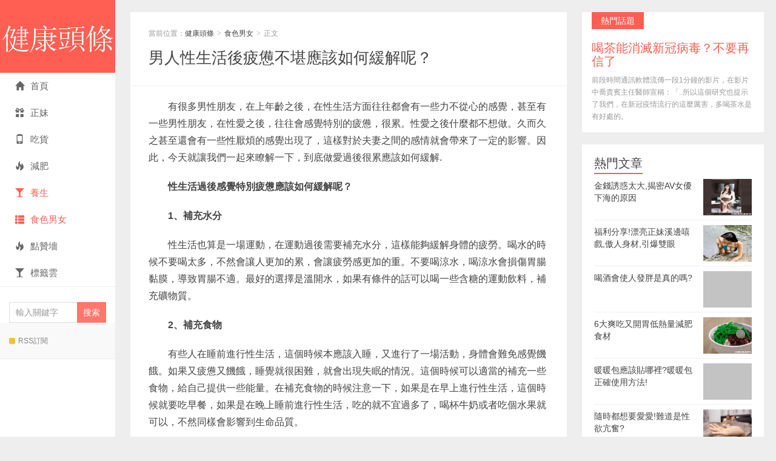

--- FILE ---
content_type: text/html; charset=UTF-8
request_url: https://www.cdbob.com/%E7%94%B7%E4%BA%BA%E6%80%A7%E7%94%9F%E6%B4%BB%E5%BE%8C%E7%96%B2%E6%86%8A%E4%B8%8D%E5%A0%AA%E6%87%89%E8%A9%B2%E5%A6%82%E4%BD%95%E7%B7%A9%E8%A7%A3%E5%91%A2%EF%BC%9F/
body_size: 9510
content:
<!DOCTYPE HTML><html><head><meta charset="UTF-8"><meta http-equiv="X-UA-Compatible" content="IE=11,IE=10,IE=9,IE=8"><meta name="viewport" content="width=device-width, initial-scale=1.0, user-scalable=0, minimum-scale=1.0, maximum-scale=1.0"><meta http-equiv="Cache-Control" content="no-transform"><meta http-equiv="Cache-Control" content="no-siteapp"><title>男人性生活後疲憊不堪應該如何緩解呢？-健康頭條</title><link rel='stylesheet' id='wpo_min-header-0-css' href='https://www.cdbob.com/wp-content/cache/wpo-minify/1627411681/assets/wpo-minify-header-c94d0a49.min.css' type='text/css' media='all'/><meta name="keywords" content="性生活後很累, 性生活後疲憊不堪, 食色男女, 養生保健, "><meta name="description" content="有很多男性朋友，在上年齡之後，在性生活方面往往都會有一些力不從心的感覺，甚至有一些男性朋友，在性愛之後，往往會感覺特別的疲憊，很累。性愛之後什麼都不想做。久而久之甚至還會有一些性厭煩的感覺出現了，這樣對於夫妻之間的感情就會帶來了一定的影響。因此，今天就讓我們一起來瞭解一下，到底做愛過後很累應該如何緩"><link rel="shortcut icon" href="https://www.cdbob.com/favicon.ico">
<!--[if lt IE 9]><script src="https://www.cdbob.com/wp-content/themes/xiu/js/html5.js"></script><![endif]--></head><body class="post-template-default single single-post postid-1616 single-format-standard flinks-m m-home-most focusslide_s_m uimo sticky-m logo_m is-phone ui-c3"><noscript><meta HTTP-EQUIV="refresh" content="0;url='https://www.cdbob.com/%E7%94%B7%E4%BA%BA%E6%80%A7%E7%94%9F%E6%B4%BB%E5%BE%8C%E7%96%B2%E6%86%8A%E4%B8%8D%E5%A0%AA%E6%87%89%E8%A9%B2%E5%A6%82%E4%BD%95%E7%B7%A9%E8%A7%A3%E5%91%A2%EF%BC%9F/?PageSpeed=noscript'" /><style><!--table,div,span,font,p{display:none} --></style><div style="display:block">Please click <a href="https://www.cdbob.com/%E7%94%B7%E4%BA%BA%E6%80%A7%E7%94%9F%E6%B4%BB%E5%BE%8C%E7%96%B2%E6%86%8A%E4%B8%8D%E5%A0%AA%E6%87%89%E8%A9%B2%E5%A6%82%E4%BD%95%E7%B7%A9%E8%A7%A3%E5%91%A2%EF%BC%9F/?PageSpeed=noscript">here</a> if you are not redirected within a few seconds.</div></noscript><section class="container"><header class="header"><div class="logo"><a href="https://www.cdbob.com" title="健康頭條-提供養生保健,兩性關係,美體減肥,健康吃貨,食色男女正妹圖片等熱點資訊"><img class="logo-img-pc" src="[data-uri]" alt="健康頭條"><img class="logo-img-m" src="[data-uri]" alt="健康頭條">健康頭條</a></div><ul class="nav"><li class="navmore"><i class="glyphicon glyphicon-align-justify"></i></li><li id="menu-item-581" class="menu-item menu-item-type-custom menu-item-object-custom menu-item-home menu-item-581"><a href="https://www.cdbob.com/"><span class="glyphicon glyphicon-home"></span>首頁</a></li><li id="menu-item-805" class="menu-item menu-item-type-taxonomy menu-item-object-category menu-item-805"><a href="https://www.cdbob.com/%e6%ad%a3%e5%a6%b9%e5%9c%96%e7%89%87/"><span class="glyphicon glyphicon-gift"></span>正妹</a></li><li id="menu-item-803" class="menu-item menu-item-type-taxonomy menu-item-object-category menu-item-803"><a href="https://www.cdbob.com/%e5%81%a5%e5%ba%b7%e5%90%83%e8%b2%a8/"><span class="glyphicon glyphicon-phone"></span>吃貨</a></li><li id="menu-item-806" class="menu-item menu-item-type-taxonomy menu-item-object-category menu-item-806"><a href="https://www.cdbob.com/%e7%be%8e%e9%ab%94%e6%b8%9b%e8%82%a5/"><span class="glyphicon glyphicon-fire"></span>減肥</a></li><li id="menu-item-807" class="menu-item menu-item-type-taxonomy menu-item-object-category current-post-ancestor current-menu-parent current-post-parent menu-item-807"><a href="https://www.cdbob.com/%e9%a4%8a%e7%94%9f%e4%bf%9d%e5%81%a5/"><span class="glyphicon glyphicon-glass"></span>養生</a></li><li id="menu-item-804" class="menu-item menu-item-type-taxonomy menu-item-object-category current-post-ancestor current-menu-parent current-post-parent menu-item-804"><a href="https://www.cdbob.com/%e9%a3%9f%e8%89%b2%e7%94%b7%e5%a5%b3/"><span class="glyphicon glyphicon-th-list"></span>食色男女</a></li><li id="menu-item-583" class="menu-item menu-item-type-post_type menu-item-object-page menu-item-583"><a href="https://www.cdbob.com/likes/"><span class="glyphicon glyphicon-fire"></span>點贊墻</a></li><li id="menu-item-582" class="menu-item menu-item-type-post_type menu-item-object-page menu-item-582"><a href="https://www.cdbob.com/tags/"><span class="glyphicon glyphicon-glass"></span>標籤雲</a></li></ul><form method="get" class="search-form" action="https://www.cdbob.com/"><input class="form-control" name="s" type="text" placeholder="輸入關鍵字" value=""><input class="btn" type="submit" value="搜索"></form>	<span class="glyphicon glyphicon-search m-search"></span><div class="feeds">
<a class="feed feed-rss" rel="external nofollow" href="https://www.cdbob.com/feed/" target="_blank"><i></i>RSS訂閱</a></div><div class="slinks"></div></header><div class="content-wrap"><div class="content"><header class="article-header"><div class="breadcrumbs"><span class="text-muted">當前位置：</span><a href="https://www.cdbob.com">健康頭條</a> <small>></small> <a href="https://www.cdbob.com/%e9%a3%9f%e8%89%b2%e7%94%b7%e5%a5%b3/">食色男女</a> <small>></small> <span class="text-muted">正文</span></div><h1 class="article-title"><a href="https://www.cdbob.com/%e7%94%b7%e4%ba%ba%e6%80%a7%e7%94%9f%e6%b4%bb%e5%be%8c%e7%96%b2%e6%86%8a%e4%b8%8d%e5%a0%aa%e6%87%89%e8%a9%b2%e5%a6%82%e4%bd%95%e7%b7%a9%e8%a7%a3%e5%91%a2%ef%bc%9f/">男人性生活後疲憊不堪應該如何緩解呢？</a></h1><ul class="article-meta"><li></li><li></li></ul></header><article class="article-content"><p style="font-variant-ligatures:normal;orphans:2;widows:2;text-indent:2em">有很多男性朋友，在上年齡之後，在性生活方面往往都會有一些力不從心的感覺，甚至有一些男性朋友，在性愛之後，往往會感覺特別的疲憊，很累。性愛之後什麼都不想做。久而久之甚至還會有一些性厭煩的感覺出現了，這樣對於夫妻之間的感情就會帶來了一定的影響。因此，今天就讓我們一起來瞭解一下，到底做愛過後很累應該如何緩解.</p><p style="font-variant-ligatures:normal;orphans:2;widows:2;text-indent:2em"><strong>性生活過後感覺特別疲憊應該如何緩解呢？</strong></p><p style="font-variant-ligatures:normal;orphans:2;widows:2;text-indent:2em"><strong>1、補充水分</strong></p><p style="font-variant-ligatures:normal;orphans:2;widows:2;text-indent:2em">性生活也算是一場運動，在運動過後需要補充水分，這樣能夠緩解身體的疲勞。喝水的時候不要喝太多，不然會讓人更加的累，會讓疲勞感更加的重。不要喝涼水，喝涼水會損傷胃腸黏膜，導致胃腸不適。最好的選擇是溫開水，如果有條件的話可以喝一些含糖的運動飲料，補充礦物質。</p><p style="font-variant-ligatures:normal;orphans:2;widows:2;text-indent:2em"><strong>2、補充食物</strong></p><p style="font-variant-ligatures:normal;orphans:2;widows:2;text-indent:2em">有些人在睡前進行性生活，這個時候本應該入睡，又進行了一場活動，身體會難免感覺饑餓。如果又疲憊又饑餓，睡覺就很困難，就會出現失眠的情況。這個時候可以適當的補充一些食物，給自己提供一些能量。在補充食物的時候注意一下，如果是在早上進行性生活，這個時候就要吃早餐，如果是在晚上睡前進行性生活，吃的就不宜過多了，喝杯牛奶或者吃個水果就可以，不然同樣會影響到生命品質。</p><p style="font-variant-ligatures:normal;orphans:2;widows:2;text-indent:2em"><strong>3、去沖個澡</strong></p><p style="font-variant-ligatures:normal;orphans:2;widows:2;text-indent:2em">在性生活結束以後，為了能夠讓自己的身體更加的舒服，這個時候可以去沖個溫水澡，既能夠洗去身上不適的感覺，也能夠放鬆身心，緩解疲勞。不過不要性生活結束後立馬去洗澡，要休息上半小時以後再去。洗澡的水不要太涼，也不要太燙，溫水即可。</p><p style="font-variant-ligatures:normal;orphans:2;widows:2;text-indent:2em"><strong>4、不要立馬入睡</strong></p><p style="font-variant-ligatures:normal;orphans:2;widows:2;text-indent:2em">在結束性生活以後，雖然身體感覺非常疲勞，但是神經是處於興奮狀態的，這個時候如果立馬呼呼大睡，第二天早上起來會特別的疲憊，根本就沒有休息過來。最好的方式就是過上一段時間再睡，這段時間你可以兩個人一起說說話，或者一起洗個澡，總之不能立馬睡，不然越睡越累。</p><p style="font-variant-ligatures:normal;orphans:2;widows:2;text-indent:2em"><strong>5、進行自我調整</strong></p><p style="font-variant-ligatures:normal;orphans:2;widows:2;text-indent:2em">如果每次進行性生活都感覺非常疲憊，就得找找原因了。性生活過於頻繁，就進行適當的調整，適當的減少性生活次數。性生活的時間不合理，就可以更換進行性生活的時候，比如說一開始是在晚上睡覺之前進行性生活，可以調整到早上醒來以後再進行性生活，比如說總是在勞累的時候進行性生活，可以調整到休息結束以後進行性生活。如果是自己的身體素質太差了，就得多多進行體育鍛煉，增強自己的體質，提高自己的性能力。如果是不良情緒導致疲憊情況發生，就得選擇合理的管道來發洩不良情緒。</p><p style="font-variant-ligatures:normal;orphans:2;widows:2;text-indent:2em">建議在性愛之後出現的全身無力和腰酸腿軟等現象時，那麼就應當要在性方面有所節制了，最好可以暫停性愛一段時間，同時，在喝酒和精神狀態不佳的時候，最好可以避免發生性愛。</p><p style="font-variant-ligatures:normal;orphans:2;widows:2;text-indent:2em">健康的性愛狀態是要在性生活後第二天還可以精神飽滿，身心愉快。</p><p class="post-copyright">文章轉自網路,如有侵權,請聯繫我們刪除：<a href="https://www.cdbob.com">健康頭條</a> &raquo; <a href="https://www.cdbob.com/%e7%94%b7%e4%ba%ba%e6%80%a7%e7%94%9f%e6%b4%bb%e5%be%8c%e7%96%b2%e6%86%8a%e4%b8%8d%e5%a0%aa%e6%87%89%e8%a9%b2%e5%a6%82%e4%bd%95%e7%b7%a9%e8%a7%a3%e5%91%a2%ef%bc%9f/">男人性生活後疲憊不堪應該如何緩解呢？</a></p></article><div class="article-social">
<a href="javascript:;" class="action action-like" data-pid="1616" data-event="like"><i class="glyphicon glyphicon-thumbs-up"></i>贊 (<span>0</span>)</a></div><div class="article-tags">
標籤：<a href="https://www.cdbob.com/tag/%e6%80%a7%e7%94%9f%e6%b4%bb%e5%be%8c%e5%be%88%e7%b4%af/" rel="tag">性生活後很累</a><a href="https://www.cdbob.com/tag/%e6%80%a7%e7%94%9f%e6%b4%bb%e5%be%8c%e7%96%b2%e6%86%8a%e4%b8%8d%e5%a0%aa/" rel="tag">性生活後疲憊不堪</a></div><nav class="article-nav">
<span class="article-nav-prev"><span>上一篇</span><a href="https://www.cdbob.com/%e5%a5%b3%e6%98%9f%e6%9e%97%e9%80%b8%e6%ac%a3%e5%ae%8f%e5%81%89%e9%9b%99%e5%b3%b0%e5%91%bc%e4%b9%8b%e6%ac%b2%e5%87%ba%e7%b2%89%e7%b5%b2%e4%b8%8d%e5%8f%af%e4%bb%a5%e9%9c%b2%e5%87%ba%e4%be%86/" rel="prev">女星林逸欣宏偉雙峰呼之欲出,粉絲:不可以露出來</a></span>
<span class="article-nav-next"><span>下一篇</span><a href="https://www.cdbob.com/%e5%a5%b3%e6%80%a7%e5%8f%96%e7%92%b0%e6%89%8b%e8%a1%93%e9%9c%80%e8%a6%81%e6%b3%a8%e6%84%8f%e4%bb%80%e9%ba%bc%e5%8f%96%e7%92%b0%e5%be%8c%e5%a4%9a%e4%b9%85%e5%8f%af%e4%bb%a5%e5%90%8c%e6%88%bf/" rel="next">女性取環手術需要注意什麼,取環後多久可以同房</a></span></nav><div class="relates relates-model-thumb"><h3 class="title"><strong>相關推薦</strong></h3><ul><li><a href="https://www.cdbob.com/%e5%a6%82%e4%bd%95%e8%88%92%e7%b7%a9%e6%8e%a5%e7%a8%ae%e6%96%b0%e5%86%a0%e7%96%ab%e8%8b%97%e5%be%8c%e5%87%ba%e7%8f%be%e7%9a%84%e5%89%af%e4%bd%9c%e7%94%a8/"><img data-original="https://www.cdbob.com/wp-content/uploads/2021/07/d5599178-150x150.jpg" class="thumb"/>如何舒緩接種新冠疫苗後出現的副作用!</a></li><li><a href="https://www.cdbob.com/%e5%85%92%e7%ab%a5%e9%99%b0%e8%8e%96%e7%9f%ad%e5%b0%8f%e4%b8%94%e9%9c%b2%e4%b8%8d%e5%87%ba%e9%be%9c%e9%a0%ad%e6%80%8e%e9%ba%bc%e8%be%a6%e9%9c%80%e8%a6%81%e6%b2%bb%e7%99%82%e5%97%8e/"><span><img data-original="https://www.cdbob.com/wp-content/themes/xiu/images/thumbnail.png" class="thumb"/></span>兒童陰莖短小且露不出龜頭怎麼辦,需要治療嗎?</a></li><li><a href="https://www.cdbob.com/%e5%a5%b3%e6%80%a7%e9%99%b0%e8%92%82%e7%96%bc%e7%97%9b%e9%99%b0%e8%92%82%e8%ae%8a%e5%bd%a2%e9%99%b0%e8%92%82%e5%87%ba%e7%8f%be%e5%95%8f%e9%a1%8c%e6%80%8e%e9%ba%bc%e8%be%a6/"><span><img data-original="https://www.cdbob.com/wp-content/themes/xiu/images/thumbnail.png" class="thumb"/></span>女性陰蒂疼痛,陰蒂變形,陰蒂出現問題怎麼辦?</a></li><li><a href="https://www.cdbob.com/%e7%9d%a1%e7%9c%a0%e5%a5%bd%e6%89%8d%e8%83%bd%e8%ba%ab%e9%ab%94%e5%a5%bd%e7%96%ab%e6%83%85%e6%9c%9f%e9%96%93%e6%80%8e%e9%ba%bc%e6%94%b9%e5%96%84%e5%a4%b1%e7%9c%a0%e5%95%8f%e9%a1%8c/"><span><img data-original="https://www.cdbob.com/wp-content/themes/xiu/images/thumbnail.png" class="thumb"/></span>睡眠好才能身體好,疫情期間怎麼改善失眠問題!</a></li><li><a href="https://www.cdbob.com/%e6%84%9f%e6%83%85%e4%b8%96%e7%95%8c%e8%a3%a1%e8%a2%ab%e5%88%a5%e4%ba%ba%e7%95%b6%e5%82%99%e8%83%8e%e6%9c%89%e4%bb%80%e9%ba%bd%e7%89%b9%e5%be%b5/"><img data-original="https://www.cdbob.com/wp-content/uploads/2021/07/d4046501-150x150.jpg" class="thumb"/>感情世界裡,被別人當備胎有什麽特徵!</a></li><li><a href="https://www.cdbob.com/%e5%ae%85%e7%94%b7%e9%83%bd%e6%9c%89%e4%ba%9b%e4%bb%80%e9%ba%bc%e7%89%b9%e9%bb%9e%e8%88%87%e5%ae%85%e7%94%b7%e8%ab%87%e6%88%80%e6%84%9b%e5%be%88%e7%9c%81%e5%bf%83/"><span><img data-original="https://www.cdbob.com/wp-content/themes/xiu/images/thumbnail.png" class="thumb"/></span>宅男都有些什麼特點,與宅男談戀愛很省心!</a></li><li><a href="https://www.cdbob.com/%e9%97%9c%e6%96%bc%e8%b7%a8%e6%80%a7%e5%88%a5%e7%94%a8%e5%a5%b3%e5%bb%81%e7%9a%84%e7%88%ad%e8%ab%96%e4%b8%80%e7%9b%b4%e6%9c%aa%e5%81%9c%e6%ad%87/"><img data-original="https://www.cdbob.com/wp-content/uploads/2021/07/d5552702-150x150.jpg" class="thumb"/>關於跨性別用女廁的爭論,一直未停歇</a></li><li><a href="https://www.cdbob.com/%e5%a5%b3%e4%ba%ba%e5%8d%b5%e5%ad%90%e9%87%8d%e8%a6%81%e5%97%8e%e5%a6%82%e4%bd%95%e6%ba%96%e7%a2%ba%e6%8e%8c%e6%8f%a1%e6%8e%92%e5%8d%b5%e6%9c%9f/"><span><img data-original="https://www.cdbob.com/wp-content/themes/xiu/images/thumbnail.png" class="thumb"/></span>女人卵子重要嗎,如何準確掌握排卵期</a></li></ul></div></div></div><div class="sidebar"><div class="widget widget_textssr"><a class="style02" href="https://www.cdbob.com/%e5%96%9d%e8%8c%b6%e8%83%bd%e9%99%8d%e4%bd%8e%e6%96%b0%e5%86%a0%e8%82%ba%e7%82%8e%e6%84%9f%e6%9f%93%ef%bc%9f%e9%97%9c%e6%96%bc%e6%96%b0%e5%86%a0%e8%82%ba%e7%82%8e%e7%9a%843%e5%80%8b%e8%ac%a0%e8%a8%80/"><strong>熱門話題</strong><h2>喝茶能消滅新冠病毒？不要再信了</h2><p>前段時間通訊軟體流傳一段1分鐘的影片，在影片中喬貴賓主任醫師宣稱：「..所以這個研究也提示了我們，在新冠疫情流行的這麼厲害，多喝茶水是有好處的。</p></a></div><div class="widget widget_postlist"><h3 class="title"><strong>熱門文章</strong></h3><ul class="items-01"><li class="has-thumb"><a href="https://www.cdbob.com/%e9%87%91%e9%8c%a2%e8%aa%98%e6%83%91%e5%a4%aa%e5%a4%a7%e6%8f%ad%e5%af%86av%e5%a5%b3%e5%84%aa%e4%b8%8b%e6%b5%b7%e7%9a%84%e5%8e%9f%e5%9b%a0/"><span class="thumbnail"><img data-original="https://www.cdbob.com/wp-content/uploads/2021/01/20210129_60137782e5fc8.jpg" class="thumb"/></span><span class="text">金錢誘惑太大,揭密AV女優下海的原因</span></a></li><li class="has-thumb"><a href="https://www.cdbob.com/%e7%a6%8f%e5%88%a9%e5%88%86%e4%ba%ab%e6%bc%82%e4%ba%ae%e6%ad%a3%e5%a6%b9%e6%ba%aa%e9%82%8a%e5%98%bb%e6%88%b2%e5%82%b2%e4%ba%ba%e8%ba%ab%e6%9d%90%e5%bc%95%e7%88%86%e9%9b%99%e7%9c%bc/"><span class="thumbnail"><img data-original="https://www.cdbob.com/wp-content/uploads/2021/01/20210129_601371d5d477f.jpg" class="thumb"/></span><span class="text">福利分享!漂亮正妹溪邊嘻戲,傲人身材,引爆雙眼</span></a></li><li class="has-thumb"><a href="https://www.cdbob.com/%e5%96%9d%e9%85%92%e6%9c%83%e4%bd%bf%e4%ba%ba%e7%99%bc%e8%83%96%e6%98%af%e7%9c%9f%e7%9a%84%e5%97%8e/"><span class="thumbnail"><img data-original="https://www.cdbob.com/wp-content/uploads/2021/01/d5428771.jpg" class="thumb"/></span><span class="text">喝酒會使人發胖是真的嗎?</span></a></li><li class="has-thumb"><a href="https://www.cdbob.com/6%e5%a4%a7%e7%88%bd%e5%90%83%e5%8f%88%e9%96%8b%e8%83%83%e4%bd%8e%e7%86%b1%e9%87%8f%e6%b8%9b%e8%82%a5%e9%a3%9f%e6%9d%90/"><span class="thumbnail"><img data-original="https://www.cdbob.com/wp-content/uploads/2021/01/d5203878.jpg" class="thumb"/></span><span class="text">6大爽吃又開胃低熱量減肥食材</span></a></li><li class="has-thumb"><a href="https://www.cdbob.com/%e6%9a%96%e6%9a%96%e5%8c%85%e6%87%89%e8%a9%b2%e8%b2%bc%e5%93%aa%e8%a3%a1%e6%9a%96%e6%9a%96%e5%8c%85%e6%ad%a3%e7%a2%ba%e4%bd%bf%e7%94%a8%e6%96%b9%e6%b3%95/"><span class="thumbnail"><img data-original="https://www.cdbob.com/wp-content/uploads/2021/01/d5389648.jpg" class="thumb"/></span><span class="text">暖暖包應該貼哪裡?暖暖包正確使用方法!</span></a></li><li class="has-thumb"><a href="https://www.cdbob.com/%e9%9a%a8%e6%99%82%e9%83%bd%e6%83%b3%e8%a6%81%e6%84%9b%e6%84%9b%e9%9b%a3%e9%81%93%e6%98%af%e6%80%a7%e6%ac%b2%e4%ba%a2%e5%a5%ae/"><span class="thumbnail"><img data-original="https://www.cdbob.com/wp-content/uploads/2021/01/d3257427.jpg" class="thumb"/></span><span class="text">隨時都想要愛愛!難道是性欲亢奮?</span></a></li></ul></div><div class="widget widget_postlist"><h3 class="title"><strong>隨機推薦</strong></h3><ul class="items-01"><li class="has-thumb"><a href="https://www.cdbob.com/%e8%80%b3%e7%a9%b4%e6%8e%a7%e5%88%b6%e9%a3%9f%e6%ac%b2%e9%a3%af%e5%89%8d%e6%8c%89%e5%a3%93%e8%80%b3%e6%9c%b5%e7%a9%b4%e4%bd%8d%e9%a3%9f%e6%ac%b2%e5%85%a8%e6%b6%88/"><span class="thumbnail"><img data-original="https://www.cdbob.com/wp-content/uploads/2021/05/d5441409-150x150.jpg" class="thumb"/></span><span class="text">耳穴控制食欲?飯前按壓耳朵穴位食欲全消</span></a></li><li class="has-thumb"><a href="https://www.cdbob.com/%e5%a6%b9%e5%ad%907-11%e4%be%bf%e5%88%a9%e5%95%86%e5%ba%97%e5%89%8d%e9%96%8b%e7%9b%b4%e6%92%ad%e4%b8%8b%e5%8d%8a%e8%ba%ab%e6%b2%92%e7%a9%bf%e8%a4%b2%e5%ad%90%e5%83%85%e7%a9%bf/"><span class="thumbnail"><img data-original="https://www.cdbob.com/wp-content/uploads/2021/06/20210606_60bcfc23ab2e8.jpg" class="thumb"/></span><span class="text">妹子7-11便利商店前開直播,下半身沒穿褲子僅穿&#8230;&#8230;&#8230;</span></a></li><li><a href="https://www.cdbob.com/%e5%a5%b3%e4%ba%ba%e6%80%a7%e4%ba%a4%e7%96%bc%e7%97%9b%e6%98%af%e4%bb%80%e9%ba%bd%e5%8e%9f%e5%9b%a0/"><span class="text">女人性交疼痛是什麽原因?</span></a></li><li class="has-thumb"><a href="https://www.cdbob.com/%e5%a4%a9%e4%bd%bf%e9%9d%a2%e5%ae%b9%e9%ad%94%e9%ac%bc%e8%ba%ab%e6%9d%90%e5%87%b9%e5%87%b8%e6%9c%89%e8%87%b4/"><span class="thumbnail"><img data-original="https://www.cdbob.com/wp-content/uploads/2021/03/20210301_603d0c8caa5d6.jpg" class="thumb"/></span><span class="text">天使面容,魔鬼身材凹凸有致!</span></a></li><li class="has-thumb"><a href="https://www.cdbob.com/%e5%8f%97%e7%94%b7%e7%94%9f%e6%ad%a1%e8%bf%8e%e7%9a%84%e5%a5%b3%e7%94%9f%e5%be%80%e5%be%80%e6%9c%83%e6%9c%89%e9%80%99%e4%ba%9b%e7%89%b9%e5%be%b5/"><span class="thumbnail"><img data-original="https://www.cdbob.com/wp-content/uploads/2021/05/5593797-150x150.jpg" class="thumb"/></span><span class="text">受男生歡迎的女生,往往會有這些特徵</span></a></li><li class="has-thumb"><a href="https://www.cdbob.com/%e6%84%88%e4%b8%8d%e5%96%9c%e6%ad%a1%e6%84%88%e5%ae%b9%e6%98%93%e9%81%87%e8%a6%8b%e6%84%9b%e6%83%85%e8%a7%80%e5%92%8c%e7%94%9f%e9%95%b7%e7%92%b0%e5%a2%83%e6%9c%89%e9%97%9c/"><span class="thumbnail"><img data-original="https://www.cdbob.com/wp-content/uploads/2021/03/d3377294-150x150.jpg" class="thumb"/></span><span class="text">愈不喜歡愈容易遇見,愛情觀和生長環境有關!</span></a></li></ul></div><div class="widget widget_tags"><h3 class="title"><strong>熱搜</strong></h3><ul class="widget_tags_inner"><li><a title="83個話題" href="https://www.cdbob.com/tag/%e7%be%8e%e5%a5%b3/">美女</a></li><li><a title="3個話題" href="https://www.cdbob.com/tag/%e6%b8%9b%e8%82%a5/">減肥</a></li><li><a title="3個話題" href="https://www.cdbob.com/tag/%e6%96%b0%e5%86%a0%e8%82%ba%e7%82%8e/">新冠肺炎</a></li><li><a title="3個話題" href="https://www.cdbob.com/tag/%e6%80%a7%e7%94%9f%e6%b4%bb/">性生活</a></li><li><a title="2個話題" href="https://www.cdbob.com/tag/%e6%b8%9b%e8%82%a5%e6%96%b9%e6%b3%95/">減肥方法</a></li><li><a title="2個話題" href="https://www.cdbob.com/tag/%e6%ad%a3%e5%a6%b9/">正妹</a></li><li><a title="2個話題" href="https://www.cdbob.com/tag/%e6%b8%85%e5%86%a0%e4%b8%80%e8%99%9f/">清冠一號</a></li><li><a title="2個話題" href="https://www.cdbob.com/tag/%e5%b1%85%e5%ae%b6%e9%98%b2%e7%96%ab/">居家防疫</a></li><li><a title="2個話題" href="https://www.cdbob.com/tag/%e9%98%b2%e7%96%ab%e6%9c%9f%e9%96%93/">防疫期間</a></li><li><a title="2個話題" href="https://www.cdbob.com/tag/%e5%8d%81%e4%ba%8c%e6%98%9f%e5%ba%a7/">十二星座</a></li><li><a title="2個話題" href="https://www.cdbob.com/tag/%e6%80%a7%e6%a0%bc%e6%b8%ac%e8%a9%a6/">性格測試</a></li><li><a title="2個話題" href="https://www.cdbob.com/tag/%e5%a9%9a%e5%a7%bb/">婚姻</a></li><li><a title="2個話題" href="https://www.cdbob.com/tag/%e9%ab%98%e8%a1%80%e5%a3%93/">高血壓</a></li><li><a title="2個話題" href="https://www.cdbob.com/tag/%e6%88%80%e6%84%9b/">戀愛</a></li><li><a title="1個話題" href="https://www.cdbob.com/tag/%e7%af%80%e9%a3%9f%e6%b8%9b%e8%82%a5%e4%be%bf%e7%a7%98/">節食減肥便秘</a></li><li><a title="1個話題" href="https://www.cdbob.com/tag/%e6%bf%95%e7%96%b9%e7%b8%bd%e6%98%af%e5%8f%8d%e5%be%a9/">濕疹總是反復</a></li><li><a title="1個話題" href="https://www.cdbob.com/tag/%e7%a9%ba%e5%a7%90%e5%88%b6%e6%9c%8d/">空姐制服</a></li><li><a title="1個話題" href="https://www.cdbob.com/tag/12%e6%98%9f%e5%ba%a7%e5%90%83%e9%86%8b/">12星座吃醋</a></li><li><a title="1個話題" href="https://www.cdbob.com/tag/%e5%90%83%e9%86%8b/">吃醋</a></li><li><a title="1個話題" href="https://www.cdbob.com/tag/%e8%83%83%e9%a3%9f%e9%81%93%e9%80%86%e6%b5%81/">胃食道逆流</a></li><li><a title="1個話題" href="https://www.cdbob.com/tag/%e8%83%83%e9%a3%9f%e9%81%93%e9%80%86%e6%b5%81%e7%97%87%e7%8b%80/">胃食道逆流症狀</a></li><li><a title="1個話題" href="https://www.cdbob.com/tag/%e7%b6%93%e7%97%9b/">經痛</a></li><li><a title="1個話題" href="https://www.cdbob.com/tag/%e5%8f%97%e7%94%b7%e7%94%9f%e6%ad%a1%e8%bf%8e%e7%9a%84%e5%a5%b3%e7%94%9f/">受男生歡迎的女生</a></li><li><a title="1個話題" href="https://www.cdbob.com/tag/%e5%85%b8%e9%9b%85%e6%b0%a3%e8%b3%aa%e7%be%8e%e5%a5%b3/">典雅氣質美女</a></li></ul></div></div><footer class="footer"><div class="flinks">
<strong>友情連接</strong><ul class='xoxo blogroll'><li><a href="https://www.tw9g.com/goods/nsort49-1.html" title="壯陽藥">壯陽藥</a></li><li><a href="https://tw.titangel.cc/" title="titan gel">titan gel</a></li><li><a href="https://tw.maral.cc/" title="Maral Gel凝膠">maral gel官網</a></li><li><a href="https://tw.titangel.cc/photos/" title="titan gel效果">titan gel效果</a></li></ul></div>
&copy; 2021 <a href="https://www.cdbob.com">健康頭條</a>
&nbsp;</footer></section> <script type="6ee3100b55a0c9ca01cc3494-text/javascript">window.jui={uri:'https://www.cdbob.com/wp-content/themes/xiu',roll:'1 2',ajaxpager:'5'}</script> <script type="6ee3100b55a0c9ca01cc3494-text/javascript" src='https://www.cdbob.com/wp-content/cache/wpo-minify/1627411681/assets/wpo-minify-footer-c6c10cd1.min.js.pagespeed.jm.hRF-I9S5mf.js'></script> <script src="/cdn-cgi/scripts/7d0fa10a/cloudflare-static/rocket-loader.min.js" data-cf-settings="6ee3100b55a0c9ca01cc3494-|49" defer></script></body></html>
